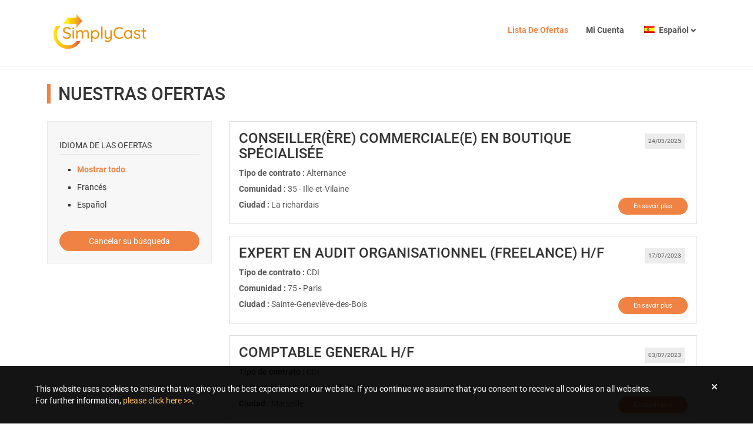

--- FILE ---
content_type: text/html; charset=UTF-8
request_url: https://simplycast.gestmax.fr/search/index/lang/es_ES
body_size: 15414
content:


	<!DOCTYPE html>
<html lang="es">
	<head>
		<meta charset="utf-8" />
    	<meta http-equiv="X-UA-Compatible" content="IE=edge" />
		<meta name="viewport" content="width=device-width, initial-scale=1">

		<title>SimplyCast - 	Búsqueda puestos</title>
		<meta name="description" content="Consultez toutes les offres d'emploi SimplyCast et postulez en ligne a nos annonces emploi sur le site recrutement SimplyCast" />
		<meta name="keywords" content="SimplyCast, recrutement, candidature, SimplyCast recrute, offres d'emploi, emploi SimplyCast, offers d'emploi SimplyCast" />
							<meta name="robots" content="index,follow" />
				<link rel="stylesheet" type="text/css" href="/_simply_cast/public/built/front.css?20260116-696a1eddeb387" />
		<link rel="stylesheet" href="/public/styles/fontawesome-pro/css/all.min.css?20260116-696a1eddeb387">
			<script type="text/javascript" src="/_generic_bootstrap_rgaa/public/js/built/jquery.min.js?20260116-696a1eddeb387"></script>
	<script defer type="text/javascript" src="/_generic_bootstrap_rgaa/public/js/built/all.js?20260116-696a1eddeb387"></script>
	<script defer type="text/javascript" src="/_generic_bootstrap_rgaa/public/js/revealpassword.js"></script>
	<script type="text/javascript" src="/public/js/libraries/intl-tel-input/build/js/intlTelInputWithUtils.js?20260116-696a1eddeb387"></script>
	
	<link rel="stylesheet" type="text/css" href="/../public/js/libraries/intl-tel-input/build/css/intlTelInput.css?20260116-696a1eddeb387" />
	<link rel="stylesheet" type="text/css" href="/../public/js/dependencies/datepicker/css/datepicker.min.css?20260116-696a1eddeb387" />

		

				<script defer async type="module" src="/public/js/libraries/altcha.i18n.js"></script>
	
			
<!--
		<script type='text/javascript' src="/_generic_bootstrap_rgaa/public/js/modernizr.min.js"></script>
		<script type='text/javascript' src="/_generic_bootstrap_rgaa/public/js/css3-mediaqueries.js"></script>
-->

		<!-- HTML5 shim and Respond.js IE8 support of HTML5 elements and media queries -->
		<!--[if lt IE 9]>
			<meta http-equiv="X-UA-Compatible" content="IE=edge" />
			<script type='text/javascript' src="/_generic_bootstrap_rgaa/public/js/html5.js"></script>
			<script type='text/javascript' src="/_generic_bootstrap_rgaa/public/js/respond.js"></script>
		<![endif]-->
		 		 		 	</head>
	<body class="gestmax-search-index gestmax-menu-jobs ">
		<!--[if IE 8]><div class="ie ie8"><![endif]-->
		<!--[if IE 9]><div class="ie ie9"><![endif]-->
		<!--[if IE 10]><div class="ie ie10"><![endif]-->
			<div class="cnil_cookies background border bottom">
		<div class="gestmax-container background border cnil_cookies-container">
			This website uses cookies to ensure that we give you the best experience on our website.
			If you continue we assume that you consent to receive all cookies on all websites.<br/>
			For further information, <a href="/help/alertcookies">please click here &gt;&gt;</a>.
	
			<div class="glyphicon glyphicon-remove close fa fa-remove" aria-hidden="true"></div>
		</div>
	</div>

<script defer type="text/javascript">
//<![CDATA[
	    var cookie_alert = "noiFrame";
	var cookie_name = "SimplyCast";
//]]>
</script>		<script defer type="text/javascript">
	/*  */

function cleanPageName() {
    var boolClean = parseInt('0', 10);
	if (boolClean) {
		return page.replace(/\//g, '---');
	} else {
		return page;
	}
}

var currPage = document.location.href
.replace(/^https?:\/\/[^\/]*\/(gestmax\/|)/, '')
.replace(/#.*$/, '')
.replace(/\?redirected=.*\&?/, '');

$(window).on('load', function () {
    if (parent && parent.postMessage) {
        var data = {
            gmxHeight: $('body').height()
        };
        parent.postMessage(JSON.stringify(data), "*");
    }
});

// CSS pour les offres modales
function gestmaxModalCss(){
    var style = ' /* The Modal (background) */\n' +
        '.gestmax-modal {\n' +

        '    position: fixed; /* Stay in place */\n' +
        '    z-index: 999; /* Sit on top */\n' +
        '    left: 0;\n' +
        '    top: 0;\n' +
        '    width: 100%; /* Full width */\n' +
        '    height: 100%; /* Full height */\n' +
        '    overflow: hidden; /* Enable scroll if needed */\n' +
        '    background-color: rgb(0,0,0); /* Fallback color */\n' +
        '    background-color: rgba(0,0,0,0.4); /* Black w/ opacity */\n' +
        '	 visibility: hidden;\n' +
        '  	 opacity: 0;\n' +
        '  	 transition: visibility 0s, opacity 0.5s linear;' +
        '}\n' +
        '\n' +
        '/* Modal Content/Box */\n' +
        '.gestmax-modal-content {\n' +
        '    background-color: #fefefe;\n' +
        '    margin: 2% auto; /* 15% from the top and centered */\n' +
        '    padding: 20px;\n' +
        '    border: 1px solid #888;\n' +
        '    width: 800px; /* Could be more or less, depending on screen size */\n' +
        '}\n' +
        '\n' +
        '/* The Close Button */\n' +
        '.gestmax-close {\n' +
        '    color: #aaa;\n' +
        '    float: right;\n' +
        '    font-size: 28px;\n' +
        '    font-weight: bold;\n' +
        '}\n' +
        '\n' +
        '.gestmax-close:hover,\n' +
        '.gestmax-close:focus {\n' +
        '    color: black;\n' +
        '    text-decoration: none;\n' +
        '    cursor: pointer;\n' +
        '}';

    return style;
}

// Insertion du CSS pour la modal
var modal_style = document.head.appendChild(document.createElement('style'));
modal_style.type = 'text/css';
modal_style.appendChild(document.createTextNode(gestmaxModalCss()));

// Ouverture des offres en modal
function openModal(href){
    if (parent && parent.postMessage) {
        parent.postMessage(JSON.stringify({openModal: href}), "*");
    }

    if (self === top){
        var url = href;

        // Si la modal n'existe pas dans le DOM on la créé et met en place les différents trigger pour fermer la modal
        if( document.querySelector('.gestmax-modal[data-url="'+url+'"]') == null){
            var iframe_height = window.innerHeight - 150;

            var modal_div= '<div class="gestmax-modal-content">';
            modal_div+= '<span class="gestmax-close">&times;</span>';
            modal_div+= '<iframe src="'+url+'" style="border:0;width:100%;height:'+iframe_height+'px"></iframe>';
            modal_div+= '</div>';

            var modal = document.body.appendChild(document.createElement('div'));
            modal.className = 'gestmax-modal';
            modal.setAttribute('data-url', url);
            modal.innerHTML = modal_div;

            // Tirgger - Click sur la croix pour fermer la modal
            var close_btn = document.querySelector('.gestmax-modal[data-url="'+url+'"] .gestmax-close');
            close_btn.onclick = function() {
                current_modal.style.visibility = 'hidden';
                current_modal.style.opacity = '0';
            }

            // Trigger - Click dans le document pour fermer la modal
            window.onclick = function(event) {
                if (event.target.className == 'gestmax-modal') {
                    event.target.style.visibility = "hidden";
                    event.target.style.opacity = "0";
                }
            }
        }

        // Ouverture de la modal
        var current_modal =  document.querySelector('.gestmax-modal[data-url="'+url+'"]');
        current_modal.style.visibility = 'visible';
        current_modal.style.opacity = '1';
    }
}

// Redirection vers la page de candidature d'une offre
function applyToOffer(url){
    if (parent && parent.postMessage) {
        var link = cleanPageName('#page-'+url.replace(strFrontUrlBase, '')); // On supprime la racine de l'URL courante
        parent.postMessage(JSON.stringify({gmxRedirect: link, reload:true, currentPageUrl:true, originalUrl : url}), "*"); //On redirige vers la page pour postuler en modifiant le lien avec l'URL du site client (currentPageUrl)
    }
}

//Lorsqu'on est sur la page sans iframe, on écoute pour redirection sur la page courante et non dans l'iframe de l'offre
window.addEventListener("message", receiveMessage, false);
function receiveMessage(e)
{
    var data = e.data;
    try {
    	jsondata=JSON.parse(data);
    } catch (e) {
    	jsondata=null; 
    }    
    if (jsondata) {
        data = JSON.parse(data);
    }
    if(data.originalUrl){
        document.location.href = data.originalUrl;
    }
}

// On détecte l'appui sur la touche Echap pour fermer la modal dans via Smart Iframe
$(document).on('keydown', function(e) {
    evt = e || window.event;
    if (evt.keyCode == 27) {
        if (parent && parent.postMessage) {
            parent.postMessage(JSON.stringify({closeModal: true}), "*");
        }
    }
});

$(document).ready(function () {

	if (parent && parent.postMessage) {
		parent.postMessage(JSON.stringify({gmxPage: currPage}), "*");
	}

	$('.link-anchor').click(function () {
		if (parent && parent.postMessage) {
			var match = $(this).prop('href').match(/(#.*)$/);
			var $targetAnchor = $(match[1]);
			if ($targetAnchor.length) {
				var offset = $targetAnchor.offset().top;
				parent.postMessage(JSON.stringify({gmxScroll: offset}), "*");
				return false;
			}
		}
	});

	// Message d'erreur dynamique si pièce jointe trop lourde
	$('.form-group input[type="file"]').on('change', function() {
        var boolFileTooLarge = false;
        var arrayFiles = $(this)[0].files;
        if($(this).data("compression"))
		{

            if (arrayFiles.length > 0) {
                var intFileSize = arrayFiles[0].size / 1024; // Poids du fichier ajouté en ko
                var intFileCompressionSizeMax = '4882.8125';
                if (intFileCompressionSizeMax != '') {
                    intFileCompressionSizeMax = parseInt(intFileCompressionSizeMax); // Poids max autorisé en ko
                } else {
                    intFileCompressionSizeMax = Math.pow(10, 1000); // Infinite au cas où aucune valeur n'est passée
                }
                if (intFileSize > intFileCompressionSizeMax) {
                    // C'est trop lourd
                    boolFileTooLarge = true;
                }
            }

		}
		else
		{
            if (arrayFiles.length > 0) {
                var intFileSize = arrayFiles[0].size / 1024; // Poids du fichier ajouté en ko
                var intFileSizeMax = '3072';
                if (intFileSizeMax != '') {
                    intFileSizeMax = parseInt(intFileSizeMax); // Poids max autorisé en ko
                } else {
                    intFileSizeMax = Math.pow(10, 1000); // Infinite au cas où aucune valeur n'est passée
                }
                if (intFileSize > intFileSizeMax) {
                    // C'est trop lourd
                    boolFileTooLarge = true;
                }
            }
        }
        // Traitement
        if (boolFileTooLarge) {
            $(this).closest('.form-group').addClass('error has-error'); // Style "erreur" sur l'élément du form
            $(this).removeData("bs.popover"); // Suppression de l'ancienne popover
            displayMaxfileSizePopover(this); // Popover d'information
            $(this).val(''); // Reset du champs file
        } else {
            $(this).closest('.form-group').removeClass('error has-error'); // Style "erreur" sur l'élément du form
            $(this).removeData("bs.popover"); // Suppression de l'ancienne popover
        }
	});

});

/**
 * Affiche une popover indiquant que le fichier dépasse la limite autorisée
 */
var displayMaxfileSizePopover = function (element) {
	var objPopoverSettings =  {
			placement: 'bottom',
			container: 'body',
			html: true,
			content: function() {
				return 'Este archivo supera el tamaño máximo permitido. <br>Seleccione un archivo diferente.';
			}
		}
	$(element).popover(objPopoverSettings);
	$(element).popover("show");
	$(element).data('bs.popover').$tip.addClass('popover-maxfilesize');	// Class css pour la customization facile
};

/**
 * Possibilité d'enlever les fichiers sélectionnés sur les champs de type file
 */
$(document).ready(function() {
    initResetFileFieldBtns();
});
// Affiche ou masque le bouton de vidage sur les champs fichiers passés en paramètres
function toggleResetFileFieldBtns($fileFields) {
    $fileFields.each(function() {
        // Si un fichier est présent
        if (this.files.length > 0) {
            // Et si le bouton n'est pas déjà présent
            if ($(this).parent().find('.erasable-file').length == 0) {
                // On affiche
                var htmlDeleteBtn = '<i class="fa-solid fa-trash-xmark erasable-file" style="cursor:pointer; margin-left: 5px; color: #d30d0d;" title="Eliminar" role="button" tabindex="0" aria-label="Eliminar"></i>';
                $(this).parent().append(htmlDeleteBtn);
                $(this).css('display', 'inline-block');
            }
        } else {
            // Sinon on masque
            $(this).parent().find('.erasable-file').remove();
            $(this).css('display', 'block');
        }
    });
}
// Initialisation de l'option
function initResetFileFieldBtns() {
    toggleResetFileFieldBtns($('input[type="file"]')); // Affichage initiale
    $(document).on('change', 'input[type="file"]', function() {
        toggleResetFileFieldBtns($(this)); // Au changement
    });
    // Event click sur les boutons pour vider les champs fichiers
    $(document).on('click', '.erasable-file', function() {
        var $field = $(this).siblings('input[type="file"]');
        var $clone = $field.clone(true).val(""); // Clonage + reset
        $field.replaceWith($clone); // Remplacement du champs
        toggleResetFileFieldBtns($clone); // Masquage du bouton
    });
}

						/* -------------------------------------------------------------------------- */
/*            Intégration iframe fonction de la gestion des cookies           */
/* -------------------------------------------------------------------------- */

/**
 * Objet permettant la gestion d'état de la page (normal ou dégradé)
 * pour les cas d'intégration avec Iframe (et ou cookie non fonctionnels)
 *
 * @global
 * @return	void
 */
function SmartIframeManager() {
    this.debug = false;

    // Initialisation des callbacks ready
    this.readyCallbacks = [];
    this.isReady = false;

    // Url courante de la page ou de l'iframe
    this.currPage = document.location.href
        .replace(/^https?:\/\/[^\/]*\/(gestmax\/|)/, '')
        .replace(/#.*$/, '')
        .replace(/\?.*=.*\&?/, '')
        .replace(/\&.*=.*/, '');

    this.configDegradedModeCanActivate = '' && ' !== false' ? true : false;
    this.strClientSiteUrl = '';
    this.strDynamicUrl = '';
    this.strFrontUrlBase = 'https://simplycast.gestmax.fr';
    this.smartIframeEnabled = '1' && '1 !== false' ? true : false ;
    this.clientLogoUrl = '';
    this.cookiesEnabled = null;

    // On regarde si pathname = /search/last
    if (document.location.pathname.search("\/search\/last") !== -1) {
        return; // Sans appel à _triggerReady(), donc aucun traitement ne sera effectué
    }

    // On recupere le parametre nous donnant le nb de redirection
    var strRedirected = this.getUrlParameter('redirected');
    this.intNbRedirection = strRedirected ? parseInt(strRedirected) : 0;

    // Gestion du mode dégradé
    var degradedMode = this.getCookie('degraded');
    this.state = (degradedMode !== null && degradedMode === '1') && this.configDegradedModeCanActivate ? 'degraded' : 'normal';
    if (this.state === 'degraded') {
        this.handleDegradedMode();
    }

    // Vérification des cookies (via appel ajax) puis appel à ready
    this.checkRemoteCookie(() => {
        this._triggerReady();
    });
};

/**
 * Renvoi la valeur du parametre de l'url
 * demandé en argument, et '' si ce dernier n'existe pas
 *
 * @global
 * @param	mixed	name	
 * @return	mixed
 */
SmartIframeManager.prototype.getUrlParameter = function(name) {
    var url = document.location.href;
    name = name.replace(/[\[]/, '\\[').replace(/[\]]/, '\\]');
    var strRegex = '[\\?&]' + name + '=([^&#]*)';
    var regex = new RegExp(strRegex);
    var results = regex.exec(url);
    return results === null ? '' : decodeURIComponent(results[1].replace(/\+/g, ' '));
};

/**
 * Injecte ou remplace le query parameter dans l'url
 *
 * @global
 * @param	mixed	url  	
 * @param	mixed	name 	
 * @param	mixed	value	
 * @return	void
 */
SmartIframeManager.prototype.setUrlParameter = function (url, name, value) {
    var regex1 = new RegExp("\\?" + name + '=', 'ig');
    var regex2 = new RegExp("\\&" + name + '=', 'ig');
    var replaceReg = new RegExp('\\?' + name + '=.*\\&?', 'ig');
    if (url.match(regex1)) {
        url = url.replace(replaceReg, '?' + name + '=' + value);
    } else if (url.match(regex2)) {
        url = url.replace(replaceReg, '&' + name + '=' + value);
    } else {
        if (url.indexOf('?') !== -1) {
            url += '&' + name + '=' + value;
        } else {
            url += '?' + name + '=' + value;
        }
    }
    return url;
};

/**
 * Met en place un cookie sur le domaine courant
 *
 * @global
 * @param	mixed 	name   	
 * @param	mixed 	value  	
 * @param	string	expires	Default: ''
 * @return	void
 */
SmartIframeManager.prototype.setCookie = function(cookieName, cookieValue) {
    /*
        Documentation Chrome:

        If the parent page and iframe page domain is same - no issues, this will work normally
        If the parent page and iframed page are different - and they are http - document.cookie will not work in child page at all
        If the parent page and iframed page are different - and they are https - SameSite=None; Secure only works in the child page
    */
    var protocol = location.protocol;
    var cookie = cookieName + "=" + cookieValue + '; Path=/';
    // Si https, alors on doit ajouter SameSite=None;Secure
    // Pour que le cookie soit accepté par le navigateur (chrome)
    if (protocol === 'https') {
        cookie += '; SameSite=None; Secure';
    }
    document.cookie = cookie;
};

/**
 * Renvoi la valeur du cookie demandé
 * null s'il n'est pas défini
 *
 * @global
 * @param	mixed	cookieName	
 * @return	mixed
 */
SmartIframeManager.prototype.getCookie = function(cookieName) {
    var cookieValue = null;
    
    document.cookie.split(';').forEach(function(element) {
        var el = element.trim();
        if (el.substring(0, cookieName.length) === cookieName) {
            cookieValue = el;
        }
    });
    if (cookieValue !== null) {
        cookieValue = cookieValue.split('=');
        if (cookieValue.length > 1) { // on a une valeur
            cookieValue = cookieValue[1];
        } else {
            cookieValue = '';
        }
    }
    return cookieValue;
};

/**
 * Regarde si les cookies sont activés, en faisant des tests "locaux" + "remote"
 * Renvoi false meme si seulement cookies tiers désactivés dans le cas où on est dans une iframe
 *
 * @global
 * @return	mixed
 */
SmartIframeManager.prototype.isCookieEnabled = function() {
    return this.cookiesEnabled;
};

/**
 * Regarde si les cookies sont activés, en faisant des tests "locaux", c'est à dire sans envoi au serveur.
 *
 * @global
 * @return	mixed
 */
SmartIframeManager.prototype.isLocalCookieEnabled = function() {
    return navigator.cookieEnabled;
};

/**
 * Regarde si les cookies sont réellement activés sur les appels ajax,
 * en faisant un appel au remote si nécessaire.
 *
 * @global
 * @param {function} callback - Callback à exécuter après la vérification
 */
SmartIframeManager.prototype.checkRemoteCookie = function(callback) {
    if (this.isLocalCookieEnabled()) {
        // Vérifier si le test remote a déjà été fait et sauvegardé en cookie
        var remoteCookie = this.getCookie('ajax_cookie');
        if (remoteCookie) {
            if (remoteCookie === 'enabled') {
                if (this.debug) {
                    console.log('Cookies tiers : activés (info sauvegardée en cookie)');
                }
                this.cookiesEnabled = true;
            } else {
                if (this.debug) {
                    console.log('Cookies tiers : bloqués (info sauvegardée en cookie)');
                }
                this.cookiesEnabled = false;
            }
            callback();

        } else if (this.getUrlParameter('ajax_cookie') !== '') {
            var boolCookies = this.getUrlParameter('ajax_cookie') === 'enabled' ? true : false;
            if (this.debug) {
                console.log('Cookies tiers : ' + (boolCookies ? 'activés' : 'bloqués') + ' (paramètre url)');
            }
            this.cookiesEnabled = boolCookies;
            this.setCookie('ajax_cookie', boolCookies ? 'enabled' : 'disabled');
            callback();

        } else if (this.intNbRedirection > 2) {

            if (this.debug) {
                console.log('Cookies tiers : bloqués (trop de redirections)');
            }
            this.cookiesEnabled = false;
            this.setCookie('ajax_cookie', 'disabled');
            callback();

        } else {
            if (this.isInIframe()) {
                // Faire une requête ajax pour vérifier si les cookies sont activés
                $.ajax({
                    url: this.strFrontUrlBase + '/checkcookies.php',
                    type: 'GET',
                    dataType: 'text',
                    success: (response) => {
                        this.setCookie('ajax_cookie', response); // Sauvegardé en cookie pour éviter un appel ajax à chaque page
                        if (response === 'enabled') {
                            if (this.debug) {
                                console.log('Cookies tiers : activés (test requête ajax)');
                            }
                            this.cookiesEnabled = true;
                        } else {
                            if (this.debug) {
                                console.log('Cookies tiers : bloqués (test requête ajax)');
                            }
                            this.cookiesEnabled = false;
                        }
                        callback();
                    },
                    error: (xhr, status, error) => {
                        if (this.debug) {
                            console.log('Cookies tiers : erreur => bloqués (test requête ajax)');
                        }
                        this.cookiesEnabled = false;
                        callback();
                    }
                });
            } else {
                // Si on n'est pas en iframe, on ne peut pas vérifier les cookies tiers
                if (this.debug) {
                    console.log('Cookies tiers : activés (pas iframe, donc pas de test)');
                }
                this.cookiesEnabled = true;
                // Pas sauvegardé en cookie
                callback();
            }
        }
    } else {
        // Si les cookies sont désactivés localement, même pas besoin de tester sur le remote
        if (this.debug) {
            console.log('Cookies tiers : bloqués (test local)');
        }
        this.cookiesEnabled = false;
        callback();
    }
};

SmartIframeManager.prototype.cleanPageName = function(page) {
	var boolClean = parseInt('0', 10);
	if (boolClean) {
		return page.replace(/\//g, '---');
	} else {
		return page;
	}
};

/**
 * Renvoi vrai si on est dans une iframe
 *
 * @global
 * @return	mixed
 */
SmartIframeManager.prototype.isInIframe = function() {
    return self !== top && parent;
};

/**
 * Vérifie la configuration en smartIframe
 *  active ou non de la config gestmax.ini
 *
 * @global
 * @return	mixed
 */
SmartIframeManager.prototype.isSmartIframeEnabled = function() {
    return this.smartIframeEnabled && this.strDynamicUrl !== '';
};

/**
 * Renvoi vrai si on doit tenter une redirection vers le site
 * du client (contenant une iframe gestmax)
 *
 * @global
 * @return	mixed
 */
SmartIframeManager.prototype.shouldRedirectToClientSite = function() {
    return this.isCookieEnabled() 
        && !this.isInIframe() 
        && this.isSmartIframeEnabled() 
        && this.intNbRedirection <= 2 
        && this.state === 'normal';
};

/**
 * Effectue la redirection vers le site du client
 *
 * @global
 * @return	void
 */
SmartIframeManager.prototype.redirectToClientSite = function() {
    // Si on est pas sur le site client alors qu'on devrait, alors on redirige vers ce dernier
    // On met redirected a 2 car on est déjà passé sur site FO gestmax
    // Si pb de cookie (plus bas), on ne veut pas redirigé car on à déjà accéder une fois
    // au FO gestmax
    var strNewUrl = this.setUrlParameter(this.strDynamicUrl, 'redirected', '2');
    strNewUrl += '#page-' + this.cleanPageName(this.currPage);

    // On redirige
    document.location.href = strNewUrl;
};

/**
 * Renvoi vrai si il faut effectuer une redirection
 * vers le site Front Office gestmax (pb de cookie)
 *
 * @global
 * @return	void
 */
SmartIframeManager.prototype.shouldRedirectToFO = function() {
    // Si aucun cookie n'est défini (ce qui indique un soucis) 
    // Seulement si on a une iframe dynamique sur le site du client

    return this.configDegradedModeCanActivate 
        && !this.isCookieEnabled()
        && this.isSmartIframeEnabled()
        && this.isInIframe();
};

/**
 * Effectue la redirection vers le Front Office gestmax
 *
 * @global
 * @return	void
 */
SmartIframeManager.prototype.redirectToFO = function() {
    var strNewUrl = document.location.href;
    strNewUrl = this.setUrlParameter(strNewUrl, 'ajax_cookie', this.cookiesEnabled ? 'enabled' : 'disabled');
    var data = {
        gmxRedirect: strNewUrl
    };
    parent.postMessage(JSON.stringify(data), "*");
};

/**
 * Regarde si on doit switch vers le mode dégradé
 * selon l'état actuel (nb redirections, iframe ou non, config smartIframe..)
 *
 * @global
 * @return	mixed
 */
SmartIframeManager.prototype.shouldSwitchToDegradedMode = function() {
    return this.isSmartIframeEnabled() 
        && !this.isInIframe() 
        && this.state === 'normal'
        && this.configDegradedModeCanActivate
        && !this.isCookieEnabled();
};

/**
 * Effectue le switch vers le mode dégradé
 * en mettant le state a "degraded" puis
 * en appelant self::handleDegradedMode()
 *
 * @global
 * @return	void
 */
SmartIframeManager.prototype.switchToDegradedMode = function() {
    this.state = 'degraded';
    this.setCookie('degraded', '1');
    this.handleDegradedMode();
};

/**
 * Cherche (dans le DOM) et enregistre le menu d'origine
 *
 * @global
 * @return	void
 */
SmartIframeManager.prototype.getOriginGestmaxMenuElement = function() {
    this.elements.originalGestmaxMenu = null;
    // On cherche le menu d'origine
    var hasMenuShown = $('.gestmax-menu').length;
    if (hasMenuShown && $('.gestmax-menu').is(":visible")) {
        this.elements.originalGestmaxMenu = $('.gestmax-container-menu');
    } else {
        // Si il n'a pas été trouvé, il peut etre :
        hasMenuShown = $('ul#menu').length;
        if (hasMenuShown) {
            this.elements.originalGestmaxMenu = $('ul#menu');
        }
    }
};  

/**
 * Modifie la page pour le passage effectif en mode dégradé
 *
 * @global
 * @return	void
 */
SmartIframeManager.prototype.handleDegradedMode = function() {
    // Liste des éléments
    this.elements = {};

    // Item du menu activé
    this.menuItemActive = 'jobs';

    // Item présent ou non
    this.hasSpontaneous = '1' !== '0' ? true : false;
    this.hasAlert = '0' !== '0' ? true : false;
    this.hasAccount = '1' !== '0' ? true : false;

    // On récupere le menu d'origine si il existe
    this.getOriginGestmaxMenuElement();

    // On créer les différents éléments
    this.createHeaderElement();

    this.createMainBarElement();
    this.createNavBarElement();

    // On les assemble
    this.elements.header.prepend(this.elements.mainBar);
    this.elements.header.append(this.elements.navBar);
};

/**
 * Créer le header qui remplace le header std quand 
 * on passe en mode dégradé
 *
 * @global
 * @return	void
 */
SmartIframeManager.prototype.createHeaderElement = function() {
    // On vide le header exixtant
    this.elements.header = $('header');
    if (this.elements.originalGestmaxMenu === null) {
        this.elements.header.remove();
        this.elements.header = null;
    }
    // On créer le header si il n'existe pas
    if (this.elements.header === null || this.elements.header.length === 0) {
        this.elements.header = $('<header></header>');
        $('body').prepend(this.elements.header);
    }
};

/**
 * Créer l'élément img pointant vers le logo
 * si ce dernier est configuré correction en conf adv
 *
 * @global
 * @return	void
 */
SmartIframeManager.prototype.createLogoElement = function() {
    this.elements.logo = $('<img class="float-left" src="' + this.clientLogoUrl + '" alt="Logo">');
    this.elements.logo.css('height', '50px');
};

/**
 * Créer le lien de retour vers le
 * site du client
 *
 * @global
 * @return	void
 */
SmartIframeManager.prototype.createBackToSiteElement = function() {
    this.elements.backToSite = $('<a href="' + this.strClientSiteUrl + '"> « Back to site</a>');
    this.elements.backToSite.css('text-decoration', 'none');
    this.elements.backToSite.css('font-size', '0.9em');
    this.elements.backToSite.css('color', '#fff');
    this.elements.backToSite.css('margin-left', '15px');
};

/**
 * Créer la barre contenant le logo et le lien de retour
 *
 * @global
 * @return	void
 */
SmartIframeManager.prototype.createMainBarElement = function() {
    this.elements.mainBar = $('<div id="main-bar-degraded">');
    this.elements.mainBar.css('position', 'absolute');
    this.elements.mainBar.css('top', '0px');
    this.elements.mainBar.css('left', '0px');
    this.elements.mainBar.css('right', '0px');
    this.elements.mainBar.css('height', '70px');
    this.elements.mainBar.css('width', '100%');
    this.elements.mainBar.css('padding', '10px');
    //this.elements.mainBar.css('margin-bottom', '10px');
    this.elements.mainBar.css('background-color', '#444');
    this.elements.mainBar.css('z-index', '1');

    // On ne créer le logo que si il est bien uploadé
    if (this.clientLogoUrl) {
        this.createLogoElement();
        this.elements.mainBar.append(this.elements.logo);
    }
    // On ne creer le lien de retour que si il est SET
    if (this.strClientSiteUrl) {
        this.createBackToSiteElement();
        this.elements.mainBar.append(this.elements.backToSite);
    }    
};

/**
 * Créer l'item "liste des offres" du menu de navigation
 *
 * @global
 * @return	mixed
 */
SmartIframeManager.prototype.createMenuItemOffers = function() {
    var itemOffers = $('<li><a href="/search">Ver la lista de ofertas</a></li>');
    if (this.menuItemActive === 'jobs') {
        itemOffers.addClass('active');
    }
    this.elements.menuItemOffers = itemOffers;
    return this.elements.menuItemOffers;
};

/**
 * Créer l'item "cdture spontanée" du menu de navigation
 *
 * @global
 * @return	mixed
 */
SmartIframeManager.prototype.createMenuItemSpontaneous = function() {
    var customSpeculativePageUrl = '0' !== '0' ? true : false;
    var boolUnsolicitedMultiplePage = '0' !== '0' ? true : false;
    var itemSpontaneous = $('<li></li>');
    if (customSpeculativePageUrl) {
        itemSpontaneous.append('<a href="/website/candidature-spontanee"></a>');
    } else if (boolUnsolicitedMultiplePage) {
        itemSpontaneous.append('<a href="/multipleunsolicitedpage"></a>');
    } else {
        itemSpontaneous.append("");
    }
    itemSpontaneous.find('a').text('Candidatura espontánea');
    if (this.menuItemActive === 'speculative') {
        itemSpontaneous.addClass('active');
    }
    
    this.elements.menuItemSpontaneous = itemSpontaneous;
    return this.elements.menuItemSpontaneous;
};

/**
 * Créer l'item "Alert email" du menu de navigation
 *
 * @global
 * @return	mixed
 */
SmartIframeManager.prototype.createMenuItemAlert = function() {
    var itemAlertMails = $('<li><a href="/alert">Alertas de emails</a></li>');
    if (this.menuItemActive === 'alert') {
        itemAlertMails.addClass('active');
    }
    this.elements.menuItemAlert = itemAlertMails;
    return this.elements.menuItemAlert;
};
/**
 * Créer l'item "Mon compte" du menu de navigation
 *
 * @global
 * @return	mixed
 */
SmartIframeManager.prototype.createMenuItemAccount = function() {
    var itemAccount = $('<li><a href="/apply/account">Mi cuenta</a></li>');
    if (this.menuItemActive === 'home') {
        itemAccount.addClass('active');
    }
    this.elements.menuItemAccount = itemAccount;
    return this.elements.menuItemAccount;
};

/**
 * Créer la navbar contenant le menu de navigation
 * et y ajoute (et instancie) les différents items
 * composant cet barre de navigation
 *
 * @global
 * @return	mixed
 */
SmartIframeManager.prototype.createNavBarElement = function() {
    
    if (this.elements.originalGestmaxMenu !== null) {
        this.elements.navBarMenu = this.elements.originalGestmaxMenu;
        if ($('div#main').length) {
            $('div#main').css('margin-top', '90px');
        } else {
            this.elements.navBarMenu.css('margin-top', '100px');
        }
    } else {
        this.elements.navBar = $('<nav></nav>');
        this.elements.navBar.css('margin', '5px');
        this.elements.navBar.css('margin-bottom', '25px');
        this.elements.navBar.css('margin-top', '100px');

        // On créer la navbar
        this.elements.navBarMenu = $('<ul class="nav nav-pills nav-justified"></ul>');

        // Offres
        this.elements.navBarMenu.append(this.createMenuItemOffers());

        // Alert
        if (this.hasAlert) {
            this.elements.navBarMenu.append(this.createMenuItemAlert());
        }

        // Candidature spontanée
        if (this.hasSpontaneous) {
            this.elements.navBarMenu.append(this.createMenuItemSpontaneous());
        }

        // Account
        if (this.hasAccount) {
            this.elements.navBarMenu.append(this.createMenuItemAccount());
        }

        // Css li
        var links = this.elements.navBarMenu.find('a');
        var linkActive = this.elements.navBarMenu.find('li.active>a');
        links.css('color', '#333');
        links.css('margin', '5px');
        linkActive.css('background-color', '#eee');
        this.elements.navBar.append(this.elements.navBarMenu);
    }
};

/**
 * Ajoute un callback à exécuter quand l'objet est prêt
 *
 * @global
 * @param	function	callback	Fonction à exécuter quand l'objet est prêt
 * @return	void
 */
SmartIframeManager.prototype.ready = function(callback) {
    if (typeof callback === 'function') {
        if (this.isReady) {
            // Si déjà prêt, exécuter immédiatement
            callback.call(this);
        } else {
            // Sinon, ajouter à la liste des callbacks
            this.readyCallbacks.push(callback);
        }
    }
};

/**
 * Déclenche tous les callbacks ready enregistrés
 *
 * @private
 * @return	void
 */
SmartIframeManager.prototype._triggerReady = function() {
    this.isReady = true;
    
    // Exécuter tous les callbacks enregistrés
    for (var i = 0; i < this.readyCallbacks.length; i++) {
        try {
            this.readyCallbacks[i].call(this);
        } catch (e) {
            console.error('Erreur dans le callback ready:', e);
        }
    }
    
    // Vider la liste des callbacks
    this.readyCallbacks = [];
};

// Init le manager d'iframe
var manager;

// Redirection client/FO en fonction de la gestion des cookies
$(document).ready(function() {
    manager = new SmartIframeManager();
    if (manager.debug) {
        console.log('== Ouverture de la page : ' + document.location.href + ' ==');
    }
    manager.ready(function() {
        if (this.debug) {
            console.log('Mode actuel : ' + (this.isInIframe() ? 'AVEC iframe' : 'SANS iframe'));
        }
        // Si on n'est pas sur le site client alors qu'on devrait, alors on redirige vers ce dernier
        if (manager.shouldRedirectToClientSite()) {
            if (this.debug) {
                console.log('Redirection vers le site client');
            }
            manager.redirectToClientSite();
        }
        // Problème de cookies: si on est sur le site client alors on redirige vers le FO gestmax seul
        if (manager.shouldRedirectToFO()) {
            if (this.debug) {
                console.log('Redirection vers le FO Gestmax');
            }
            manager.redirectToFO();
        }
        // Si pas redirigé avant et que l'on doit passer en degraded
        if (manager.shouldSwitchToDegradedMode()) {
            if (this.debug) {
                console.log('Passage en mode dégradé');
            }
            manager.switchToDegradedMode();
        }
    });
});

/* -------------------------------------------------------------------------- */			</script>

		<header class="header main-header" aria-labelledby="header-title">
		
						<div class="gestmax-container gestmax-container-menu">
												<nav role="navigation" class="navbar navbar-default">
			<div class="gestmax-menu">
									<div class="navbar-header">
						<button data-bs-target=".navbar-collapse" data-bs-toggle="collapse" class="navbar-toggle" type="button">
							<span class="sr-only">Toggle navigation</span>
							<span class="icon-bar"></span>
							<span class="icon-bar"></span>
							<span class="icon-bar"></span>
						</button>
						<span class="navbar-brand">
							<img src="https://simplycast.gestmax.fr/uploads/logo-simplycast.png" alt="SimplyCast"
								class="img-responsive" />
						</span>
					</div>
				
				<div class="navbar-collapse collapse" id="mainmenu_nav">
					<ul class="nav navbar-nav navbar-right">
						

													<li id="item_jobs" class="active">
								<a href="/search" title=""
									>
																			Lista de ofertas																		</a>
								
							</li>
													
													<li id="item_account" >
								<a href="/home/index"
									title="">
																			Mi cuenta																		</a>
															</li>
																			<li class="dropdown">
								<a href="#" class="dropdown-toggle" data-bs-toggle="dropdown" role="button" aria-haspopup="true"
									aria-expanded="false">
																																																	<img title="Espa&ntilde;ol" alt="Espa&ntilde;ol"
												src="/_generic_bootstrap_rgaa/public/img/flags/es.gif" />
											Espa&ntilde;ol
																												<span class="glyphicon glyphicon-chevron-down"></span>
								</a>
								<ul class="dropdown-menu">
									<li><a href="/search/index/lang/fr_FR"><img title="Franc&eacute;s"alt="Franc&eacute;s"src="/_generic_bootstrap_rgaa/public/img/flags/fr.gif" />&nbsp;Franc&eacute;s</a></li>								</ul>
							</li>
						
						
					</ul>
				</div>
				<!--/.nav-collapse -->
			</div>
			<!--/.gestmax-container -->
		</nav>
	

				
			</div>
		</header>

							<div role="main" class="gestmax-container main-container">
				
            
			<h1>Nuestras ofertas</h1>


	

<!-- Start content -->




<div class="search-container">

				<div class="search-form">			
			<!-- Start search form -->
			
<script type="text/javascript">
//<![CDATA[
function validate_search_vacancy(frm) {  if (typeof tinyMCE !== 'undefined') { tinyMCE.triggerSave(); }  var jqForm = $(frm);  jqForm.find('div.error').removeClass('error').removeClass('has-error');  var value = '';  var errFlag = {};  var _qfGroups = {};  _qfMsg = '';  frm = jqForm[0];  value = frm.elements['vacsearchfront_mots_cles'] ? frm.elements['vacsearchfront_mots_cles'].value : undefined;  if (value != '' && value.length > 60 && !errFlag['vacsearchfront_mots_cles']) {    errFlag['vacsearchfront_mots_cles'] = true;    _qfMsg = _qfMsg + '\n - Formato Key no válido (máximo 60 caracteres)';  }  if (_qfMsg != '') {    $.each(errFlag, function (field, boolError) {      if (boolError) {        if (field === 'conditions_validate') {;          $('[name="' + field + '"]').parent('p').addClass('text-danger');        } else {;          $('#' + field).parent('div').parent('div').addClass('error has-error');          $('#' + field).attr('aria-invalid', 'true');          $(':checkbox[name="' + field + '"]').parent('div').parent('div').addClass('error has-error');          $(':checkbox[name="' + field + '"]').attr('aria-invalid', 'true');        }      }    });    _qfMsg = 'Error de entrada de datos:' + _qfMsg;    _qfMsg = _qfMsg + '\n';    jqForm.find('.errorListEmpty').attr('class', 'errorList');    var jqErrors = jqForm.find('.errorList');    if (jqErrors.length < 1) {      if (jqForm.find('.errorListContainer').length > 0) {        jqForm.find('.errorListContainer').addClass('errorList');      } else {        jqForm.prepend('<div class="errorList"></div>');      }      jqErrors = jqForm.find('.errorList');    }    jqErrors.html('');;    var intRgpdError = 0;;    var strRgpdError = ' - The consent related to the use of your data is not complete and does not allow the processing of your application';;    $.each(_qfMsg.split('\n'), function (n, strMsg) {      if (strMsg == strRgpdError) {        if (intRgpdError == 0) {      jqErrors.append('<div class="oneError" role="alert">' + strMsg + '</div>');          intRgpdError++;        }      } else {        jqErrors.append('<div class="oneError" role="alert">' + strMsg + '</div>');        jqForm.find('.remove-on-error').removeClass('disabled remove-on-error');      }    });    if (self !== top) {      if (parent && parent.postMessage) {        var data = {          gmxHeight: $('body').height(),          gmxScroll: jqErrors.offset().top - 20        };        parent.postMessage(JSON.stringify(data), '*');      }    }    $('html, body, .formContainerWithOverflow').animate({scrollTop: 0}, 500);    $(frm).trigger('afterFormValidation', [false]);    return false;  } else {     jqForm.find('.errorList .oneError').remove();    jqForm.find('.errorList').attr('class', 'errorListEmpty');  }   $(frm).trigger('afterFormValidation', [true]);  return true;}
//]]>
</script>
			<form action="/search#results" method="post" name="search_vacancy" id="search_vacancy" class="search" onsubmit="try { var myValidator = validate_search_vacancy; } catch(e) { return true; } return myValidator(this);">
				<div class="errorListContainer" aria-live="polite"></div>
				<input name="_qf__search_vacancy" type="hidden" value="" class="form-control hidden" />
<input name="_csrf_token_645a83a41868941e4692aa31e7235f2" type="hidden" value="071d920b56d4208d193a92337f877434361cd7e3" class="form-control hidden" />

				<div>
					<div>
					
	<div class=" select form-group"><label class="mainlabel control-label" for="search_vacancy_vacancy_language">Idioma de las ofertas</label><div class="form-field"><select name="search_vacancy_vacancy_language" class="form-control select" id="search_vacancy_vacancy_language">
	<option value="">- Ver todo -</option>
	<option value="fr_FR">Francés</option>
	<option value="es_ES">Español</option>
</select></div>
	</div>
	<div class="hidden  text form-group"><label class="mainlabel control-label" for="vacsearchfront_mots_cles">Key</label><div class="form-field"><input name="vacsearchfront_mots_cles" type="text" class="hidden form-control text" maxlength="60" size="20" id="vacsearchfront_mots_cles" /></div>
	</div>
	<div class="hidden  select form-group"><label class="mainlabel control-label" for="vacsearchfront_contrat">Contracto</label><div class="form-field"><select name="vacsearchfront_contrat" class="hidden form-control select" id="vacsearchfront_contrat">
	<option value="">- Ver todo -</option>
</select></div>
	</div>
	<div class="hidden  select form-group"><label class="mainlabel control-label" for="vacsearchfront_lieu">Lugar</label><div class="form-field"><select name="vacsearchfront_lieu" class="hidden form-control select" id="vacsearchfront_lieu">
	<option value="">- Ver todo -</option>
</select></div>
	</div>
	<div class="hidden std-list-customer  select form-group"><label class="mainlabel control-label" for="vacsearchfront_customer">Société</label><div class="form-field"><select name="vacsearchfront_customer" class="hidden std-list-customer form-control select" id="vacsearchfront_customer">
	<option value="">- Ver todo -</option>
	<option value="__NONE__">- Ningún valor -</option>
	<option value="4">Abcb</option>
	<option value="6">Cabinet Jarrar</option>
	<option value="1">Conference Des Eveques De France</option>
	<option value="5">Expectra Contracting</option>
	<option value="14">Irss</option>
	<option value="2">Job Direct</option>
	<option value="3">Mentor Gmbh</option>
	<option value="9">My Sea</option>
	<option value="10">Pro Impec</option>
	<option value="13">Rachel Boussemart</option>
	<option value="8">Recrutement Direct</option>
	<option value="12">Sub Conseil</option>
	<option value="7">Uec</option>
	<option value="11">Ville D'aubervilliers</option>
</select></div>
	</div>
					 	<div class="clearfix"></div>
					 	<div>
						<button name="submit" value="Buscar" type="submit" class="btn btn-default" id="submit">Buscar</button>
												</div>
					</div>
				</div>
			</form>
			<!-- End search form -->
		</div>
		 <!-- Start search faceted -->
<div class="search-faceted">
<div>
			<div class="dl-type"><div class="div-faceted"><div class="dt-type faceted_search_vacancy_vacancy_language  select"><span class="title-faceted-search">
Idioma de las ofertas</span></div>
<div class="dd-type facetedData_search_vacancy_vacancy_language  select">
<ul>
<li class="faceted_selectAll faceted_selected" id="search_vacancy_vacancy_language_all"><i style="display:none" class="fa fa-angle-right"></i> <a href="/search/all-search_vacancy_vacancy_language-all/idioma-de-las-ofertas-mostrar-todo">Mostrar todo</a></li>
<li class="faceted_cell1" id="search_vacancy_vacancy_language_fr_FR"><i style="display:none" class="fa fa-angle-right"></i> <a href="/search/set-search_vacancy_vacancy_language-fr_FR/idioma-de-las-ofertas-frances">Franc&eacute;s</a></li>
<li class="faceted_cell2" id="search_vacancy_vacancy_language_es_ES"><i style="display:none" class="fa fa-angle-right"></i> <a href="/search/set-search_vacancy_vacancy_language-es_ES/idioma-de-las-ofertas-espanol">Espa&ntilde;ol</a></li>

</ul></div></div>
<div class="dd-type facetedText hidden  text  text"><form action="/search#results" method="post" name="search_vacancy" id="search_vacancy" class="form-inline search" onsubmit="try { var myValidator = validate_search_vacancy; } catch(e) { return true; } return myValidator(this);"><div class="input-group"><input name="_qf__search_vacancy" type="hidden" value="" class="form-control hidden" />
<input name="_csrf_token_645a83a41868941e4692aa31e7235f2" type="hidden" value="071d920b56d4208d193a92337f877434361cd7e3" class="form-control hidden" />
<input id="vacsearchfront_mots_cles" placeholder="Key" name="vacsearchfront_mots_cles" type="text" class="hidden form-control text form-control text" maxlength="60" size="20" id="vacsearchfront_mots_cles" /><span class="input-group-btn"><button name="submit" value="Buscar" type="submit" class="btn btn-default btn btn-default" id="submit">Buscar</button></span>
</div></form></div><div class="div-faceted"><div class="dt-type faceted_vacsearchfront_contrat hidden  select  select"><span class="title-faceted-search">
Contracto</span></div>
<div class="dd-type facetedData_vacsearchfront_contrat hidden  select  select">
<ul>
<li class="faceted_selectAll faceted_selected" id="vacsearchfront_contrat_all"><i style="display:none" class="fa fa-angle-right"></i> <a href="/search/all-vacsearchfront_contrat-all/contracto-mostrar-todo">Mostrar todo</a></li>

</ul></div></div>
<div class="div-faceted"><div class="dt-type faceted_vacsearchfront_lieu hidden  select  select"><span class="title-faceted-search">
Lugar</span></div>
<div class="dd-type facetedData_vacsearchfront_lieu hidden  select  select">
<ul>
<li class="faceted_selectAll faceted_selected" id="vacsearchfront_lieu_all"><i style="display:none" class="fa fa-angle-right"></i> <a href="/search/all-vacsearchfront_lieu-all/lugar-mostrar-todo">Mostrar todo</a></li>

</ul></div></div>
<div class="div-faceted"><div class="dt-type faceted_vacsearchfront_customer hidden std-list-customer  select  select"><span class="title-faceted-search">
Soci&eacute;t&eacute;</span></div>
<div class="dd-type facetedData_vacsearchfront_customer hidden std-list-customer  select  select">
<ul>
<li class="faceted_selectAll faceted_selected" id="vacsearchfront_customer_all"><i style="display:none" class="fa fa-angle-right"></i> <a href="/search/all-vacsearchfront_customer-all/societe-mostrar-todo">Mostrar todo</a></li>
<li class="faceted_cell1" id="vacsearchfront_customer___NONE__"><i style="display:none" class="fa fa-angle-right"></i> <a href="/search/set-vacsearchfront_customer-__NONE__/societe-ningun-valor">- Ning&uacute;n valor -</a></li>
<li class="faceted_cell2" id="vacsearchfront_customer_4"><i style="display:none" class="fa fa-angle-right"></i> <a href="/search/set-vacsearchfront_customer-4/societe-abcb">Abcb</a></li>
<li class="faceted_cell1" id="vacsearchfront_customer_6"><i style="display:none" class="fa fa-angle-right"></i> <a href="/search/set-vacsearchfront_customer-6/societe-cabinet-jarrar">Cabinet Jarrar</a></li>
<li class="faceted_cell2" id="vacsearchfront_customer_1"><i style="display:none" class="fa fa-angle-right"></i> <a href="/search/set-vacsearchfront_customer-1/societe-conference-des-eveques-de-france">Conference Des Eveques De France</a></li>
<li class="faceted_cell1" id="vacsearchfront_customer_5"><i style="display:none" class="fa fa-angle-right"></i> <a href="/search/set-vacsearchfront_customer-5/societe-expectra-contracting">Expectra Contracting</a></li>
<li class="faceted_cell2" id="vacsearchfront_customer_14"><i style="display:none" class="fa fa-angle-right"></i> <a href="/search/set-vacsearchfront_customer-14/societe-irss">Irss</a></li>
<li class="faceted_cell1" id="vacsearchfront_customer_2"><i style="display:none" class="fa fa-angle-right"></i> <a href="/search/set-vacsearchfront_customer-2/societe-job-direct">Job Direct</a></li>
<li class="faceted_cell2" id="vacsearchfront_customer_3"><i style="display:none" class="fa fa-angle-right"></i> <a href="/search/set-vacsearchfront_customer-3/societe-mentor-gmbh">Mentor Gmbh</a></li>
<li class="faceted_cell1" id="vacsearchfront_customer_9"><i style="display:none" class="fa fa-angle-right"></i> <a href="/search/set-vacsearchfront_customer-9/societe-my-sea">My Sea</a></li>
<li class="faceted_cell2" id="vacsearchfront_customer_10"><i style="display:none" class="fa fa-angle-right"></i> <a href="/search/set-vacsearchfront_customer-10/societe-pro-impec">Pro Impec</a></li>
<li class="faceted_cell1" id="vacsearchfront_customer_13"><i style="display:none" class="fa fa-angle-right"></i> <a href="/search/set-vacsearchfront_customer-13/societe-rachel-boussemart">Rachel Boussemart</a></li>
<li class="faceted_cell2" id="vacsearchfront_customer_8"><i style="display:none" class="fa fa-angle-right"></i> <a href="/search/set-vacsearchfront_customer-8/societe-recrutement-direct">Recrutement Direct</a></li>
<li class="faceted_cell1" id="vacsearchfront_customer_12"><i style="display:none" class="fa fa-angle-right"></i> <a href="/search/set-vacsearchfront_customer-12/societe-sub-conseil">Sub Conseil</a></li>
<li class="faceted_cell2" id="vacsearchfront_customer_7"><i style="display:none" class="fa fa-angle-right"></i> <a href="/search/set-vacsearchfront_customer-7/societe-uec">Uec</a></li>
<li class="faceted_cell1" id="vacsearchfront_customer_11"><i style="display:none" class="fa fa-angle-right"></i> <a href="/search/set-vacsearchfront_customer-11/societe-ville-d-aubervilliers">Ville D'aubervilliers</a></li>

</ul></div></div>
</div>
	<a class="searchreset btn" href="/search/new">Cancelar su búsqueda</a></div>
</div>
<!-- End search faceted -->

<div class="searchlist">
	
	<a name="results"></a>

													<div class="searchlist-div">
		<div class="list-group">
																					<a href="https://simplycast.gestmax.fr/1947/1/conseiller-ere-commerciale-e-en-boutique-specialisee" onclick="var w=window.open(this.href, 'vacancy', 'width=1007, height=800, top=' + ((screen.height - 800) / 2) + ', left=' + ((screen.width - 1007) / 2) + ', scrollbars=yes, resizable=yes, directories=no');if(w){w.focus();}return false;" class="list-group-item cell1" target="_blank" >																													<div class="listdiv-date">24/03/2025</div>
																				<h3 class="list-group-item-heading">CONSEILLER(&Egrave;RE) COMMERCIALE(E) EN BOUTIQUE SP&Eacute;CIALIS&Eacute;E <span class="sr-only">(Nueva ventana)</span></h3>
																										<div class="listdiv-item listdiv-vac_type_contrat">
							<span class="listdiv-label">Tipo de contrato :</span>
							<span class="listdiv-value">Alternance</span>
						</div>
																										<div class="listdiv-item listdiv-vac_departement">
							<span class="listdiv-label">Comunidad :</span>
							<span class="listdiv-value">35 - Ille-et-Vilaine</span>
						</div>
																										<div class="listdiv-item listdiv-vac_ville">
							<span class="listdiv-label">Ciudad :</span>
							<span class="listdiv-value">La richardais</span>
						</div>
													<div class="learnmore-container"><button class="btn btn-default learnmore">En savoir plus</button></div>
			</a>																					<a href="https://simplycast.gestmax.fr/1945/1/expert-en-audit-organisationnel-freelance-h-f" onclick="var w=window.open(this.href, 'vacancy', 'width=1007, height=800, top=' + ((screen.height - 800) / 2) + ', left=' + ((screen.width - 1007) / 2) + ', scrollbars=yes, resizable=yes, directories=no');if(w){w.focus();}return false;" class="list-group-item cell2" target="_blank" >																													<div class="listdiv-date">17/07/2023</div>
																				<h3 class="list-group-item-heading">EXPERT EN AUDIT ORGANISATIONNEL (FREELANCE) H/F <span class="sr-only">(Nueva ventana)</span></h3>
																										<div class="listdiv-item listdiv-vac_type_contrat">
							<span class="listdiv-label">Tipo de contrato :</span>
							<span class="listdiv-value">CDI</span>
						</div>
																										<div class="listdiv-item listdiv-vac_departement">
							<span class="listdiv-label">Comunidad :</span>
							<span class="listdiv-value">75 - Paris</span>
						</div>
																										<div class="listdiv-item listdiv-vac_ville">
							<span class="listdiv-label">Ciudad :</span>
							<span class="listdiv-value">Sainte-Genevi&egrave;ve-des-Bois</span>
						</div>
													<div class="learnmore-container"><button class="btn btn-default learnmore">En savoir plus</button></div>
			</a>																					<a href="https://simplycast.gestmax.fr/1943/1/comptable-general-h-f" onclick="var w=window.open(this.href, 'vacancy', 'width=1007, height=800, top=' + ((screen.height - 800) / 2) + ', left=' + ((screen.width - 1007) / 2) + ', scrollbars=yes, resizable=yes, directories=no');if(w){w.focus();}return false;" class="list-group-item cell1" target="_blank" >																													<div class="listdiv-date">03/07/2023</div>
																				<h3 class="list-group-item-heading">COMPTABLE GENERAL H/F <span class="sr-only">(Nueva ventana)</span></h3>
																										<div class="listdiv-item listdiv-vac_type_contrat">
							<span class="listdiv-label">Tipo de contrato :</span>
							<span class="listdiv-value">CDI</span>
						</div>
																										<div class="listdiv-item listdiv-vac_departement">
							<span class="listdiv-label">Comunidad :</span>
							<span class="listdiv-value">13 - Bouches du Rh&ocirc;ne</span>
						</div>
																										<div class="listdiv-item listdiv-vac_ville">
							<span class="listdiv-label">Ciudad :</span>
							<span class="listdiv-value">Marseille</span>
						</div>
													<div class="learnmore-container"><button class="btn btn-default learnmore">En savoir plus</button></div>
			</a>																					<a href="https://simplycast.gestmax.fr/1848/1/technicien-de-maintenance-itinerant" onclick="var w=window.open(this.href, 'vacancy', 'width=1007, height=800, top=' + ((screen.height - 800) / 2) + ', left=' + ((screen.width - 1007) / 2) + ', scrollbars=yes, resizable=yes, directories=no');if(w){w.focus();}return false;" class="list-group-item cell2" target="_blank" >																													<div class="listdiv-date">27/01/2023</div>
																				<h3 class="list-group-item-heading">TECHNICIEN DE MAINTENANCE ITINERANT <span class="sr-only">(Nueva ventana)</span></h3>
																										<div class="listdiv-item listdiv-vac_type_contrat">
							<span class="listdiv-label">Tipo de contrato :</span>
							<span class="listdiv-value">CDI</span>
						</div>
																										<div class="listdiv-item listdiv-vac_departement">
							<span class="listdiv-label">Comunidad :</span>
							<span class="listdiv-value">78 - Yvelines</span>
						</div>
																										<div class="listdiv-item listdiv-vac_ville">
							<span class="listdiv-label">Ciudad :</span>
							<span class="listdiv-value">Versailles</span>
						</div>
													<div class="learnmore-container"><button class="btn btn-default learnmore">En savoir plus</button></div>
			</a>																					<a href="https://simplycast.gestmax.fr/1847/1/technicien-de-maintenance-itinerant" onclick="var w=window.open(this.href, 'vacancy', 'width=1007, height=800, top=' + ((screen.height - 800) / 2) + ', left=' + ((screen.width - 1007) / 2) + ', scrollbars=yes, resizable=yes, directories=no');if(w){w.focus();}return false;" class="list-group-item cell1" target="_blank" >																													<div class="listdiv-date">27/01/2023</div>
																				<h3 class="list-group-item-heading">TECHNICIEN DE MAINTENANCE ITINERANT <span class="sr-only">(Nueva ventana)</span></h3>
																										<div class="listdiv-item listdiv-vac_type_contrat">
							<span class="listdiv-label">Tipo de contrato :</span>
							<span class="listdiv-value">CDI</span>
						</div>
																										<div class="listdiv-item listdiv-vac_departement">
							<span class="listdiv-label">Comunidad :</span>
							<span class="listdiv-value">95 - Val-d&#039;Oise</span>
						</div>
																										<div class="listdiv-item listdiv-vac_ville">
							<span class="listdiv-label">Ciudad :</span>
							<span class="listdiv-value">Cergy</span>
						</div>
													<div class="learnmore-container"><button class="btn btn-default learnmore">En savoir plus</button></div>
			</a>																					<a href="https://simplycast.gestmax.fr/1846/1/technicien-de-maintenance-itinerant" onclick="var w=window.open(this.href, 'vacancy', 'width=1007, height=800, top=' + ((screen.height - 800) / 2) + ', left=' + ((screen.width - 1007) / 2) + ', scrollbars=yes, resizable=yes, directories=no');if(w){w.focus();}return false;" class="list-group-item cell2" target="_blank" >																													<div class="listdiv-date">27/01/2023</div>
																				<h3 class="list-group-item-heading">TECHNICIEN DE MAINTENANCE ITINERANT <span class="sr-only">(Nueva ventana)</span></h3>
																										<div class="listdiv-item listdiv-vac_type_contrat">
							<span class="listdiv-label">Tipo de contrato :</span>
							<span class="listdiv-value">CDI</span>
						</div>
																										<div class="listdiv-item listdiv-vac_departement">
							<span class="listdiv-label">Comunidad :</span>
							<span class="listdiv-value">91 - Essonne</span>
						</div>
																										<div class="listdiv-item listdiv-vac_ville">
							<span class="listdiv-label">Ciudad :</span>
							<span class="listdiv-value">Evry</span>
						</div>
													<div class="learnmore-container"><button class="btn btn-default learnmore">En savoir plus</button></div>
			</a>																					<a href="https://simplycast.gestmax.fr/1845/1/technicien-de-maintenance-itinerant" onclick="var w=window.open(this.href, 'vacancy', 'width=1007, height=800, top=' + ((screen.height - 800) / 2) + ', left=' + ((screen.width - 1007) / 2) + ', scrollbars=yes, resizable=yes, directories=no');if(w){w.focus();}return false;" class="list-group-item cell1" target="_blank" >																													<div class="listdiv-date">27/01/2023</div>
																				<h3 class="list-group-item-heading">TECHNICIEN DE MAINTENANCE ITINERANT <span class="sr-only">(Nueva ventana)</span></h3>
																										<div class="listdiv-item listdiv-vac_type_contrat">
							<span class="listdiv-label">Tipo de contrato :</span>
							<span class="listdiv-value">CDI</span>
						</div>
																										<div class="listdiv-item listdiv-vac_departement">
							<span class="listdiv-label">Comunidad :</span>
							<span class="listdiv-value">77 - Seine-et-Marne</span>
						</div>
																										<div class="listdiv-item listdiv-vac_ville">
							<span class="listdiv-label">Ciudad :</span>
							<span class="listdiv-value">MELUN</span>
						</div>
													<div class="learnmore-container"><button class="btn btn-default learnmore">En savoir plus</button></div>
			</a>																					<a href="https://simplycast.gestmax.fr/1832/1/collaborateur-comptable" onclick="var w=window.open(this.href, 'vacancy', 'width=1007, height=800, top=' + ((screen.height - 800) / 2) + ', left=' + ((screen.width - 1007) / 2) + ', scrollbars=yes, resizable=yes, directories=no');if(w){w.focus();}return false;" class="list-group-item cell2" target="_blank" >																													<div class="listdiv-date">18/01/2023</div>
																				<h3 class="list-group-item-heading">COLLABORATEUR COMPTABLE <span class="sr-only">(Nueva ventana)</span></h3>
																										<div class="listdiv-item listdiv-vac_type_contrat">
							<span class="listdiv-label">Tipo de contrato :</span>
							<span class="listdiv-value">CDI</span>
						</div>
																										<div class="listdiv-item listdiv-vac_departement">
							<span class="listdiv-label">Comunidad :</span>
							<span class="listdiv-value">76 - Seine-Maritime</span>
						</div>
																										<div class="listdiv-item listdiv-vac_ville">
							<span class="listdiv-label">Ciudad :</span>
							<span class="listdiv-value">Rouen</span>
						</div>
													<div class="learnmore-container"><button class="btn btn-default learnmore">En savoir plus</button></div>
			</a>																					<a href="https://simplycast.gestmax.fr/1828/1/ingenieur-avant-vente-h-f" onclick="var w=window.open(this.href, 'vacancy', 'width=1007, height=800, top=' + ((screen.height - 800) / 2) + ', left=' + ((screen.width - 1007) / 2) + ', scrollbars=yes, resizable=yes, directories=no');if(w){w.focus();}return false;" class="list-group-item cell1" target="_blank" >																													<div class="listdiv-date">09/01/2023</div>
																				<h3 class="list-group-item-heading">ING&Eacute;NIEUR AVANT-VENTE H/F <span class="sr-only">(Nueva ventana)</span></h3>
																										<div class="listdiv-item listdiv-vac_type_contrat">
							<span class="listdiv-label">Tipo de contrato :</span>
							<span class="listdiv-value">CDI</span>
						</div>
																										<div class="listdiv-item listdiv-vac_departement">
							<span class="listdiv-label">Comunidad :</span>
							<span class="listdiv-value">92 - Hauts-de-Seine</span>
						</div>
																										<div class="listdiv-item listdiv-vac_ville">
							<span class="listdiv-label">Ciudad :</span>
							<span class="listdiv-value">La D&eacute;fense</span>
						</div>
													<div class="learnmore-container"><button class="btn btn-default learnmore">En savoir plus</button></div>
			</a>																					<a href="https://simplycast.gestmax.fr/1827/1/collaborateur-comptable" onclick="var w=window.open(this.href, 'vacancy', 'width=1007, height=800, top=' + ((screen.height - 800) / 2) + ', left=' + ((screen.width - 1007) / 2) + ', scrollbars=yes, resizable=yes, directories=no');if(w){w.focus();}return false;" class="list-group-item cell2" target="_blank" >																													<div class="listdiv-date">06/01/2023</div>
																				<h3 class="list-group-item-heading">COLLABORATEUR COMPTABLE <span class="sr-only">(Nueva ventana)</span></h3>
																										<div class="listdiv-item listdiv-vac_type_contrat">
							<span class="listdiv-label">Tipo de contrato :</span>
							<span class="listdiv-value">CDI</span>
						</div>
																										<div class="listdiv-item listdiv-vac_departement">
							<span class="listdiv-label">Comunidad :</span>
							<span class="listdiv-value">75 - Paris</span>
						</div>
																										<div class="listdiv-item listdiv-vac_ville">
							<span class="listdiv-label">Ciudad :</span>
							<span class="listdiv-value">Paris</span>
						</div>
													<div class="learnmore-container"><button class="btn btn-default learnmore">En savoir plus</button></div>
			</a>																					<a href="https://simplycast.gestmax.fr/1826/1/ingenieur-reseaux-et-securite-h-f" onclick="var w=window.open(this.href, 'vacancy', 'width=1007, height=800, top=' + ((screen.height - 800) / 2) + ', left=' + ((screen.width - 1007) / 2) + ', scrollbars=yes, resizable=yes, directories=no');if(w){w.focus();}return false;" class="list-group-item cell1" target="_blank" >																													<div class="listdiv-date">06/01/2023</div>
																				<h3 class="list-group-item-heading">ING&Eacute;NIEUR R&Eacute;SEAUX ET S&Eacute;CURIT&Eacute; H/F <span class="sr-only">(Nueva ventana)</span></h3>
																										<div class="listdiv-item listdiv-vac_type_contrat">
							<span class="listdiv-label">Tipo de contrato :</span>
							<span class="listdiv-value">CDI</span>
						</div>
																										<div class="listdiv-item listdiv-vac_departement">
							<span class="listdiv-label">Comunidad :</span>
							<span class="listdiv-value">92 - Hauts-de-Seine</span>
						</div>
																										<div class="listdiv-item listdiv-vac_ville">
							<span class="listdiv-label">Ciudad :</span>
							<span class="listdiv-value">La D&eacute;fense</span>
						</div>
													<div class="learnmore-container"><button class="btn btn-default learnmore">En savoir plus</button></div>
			</a>																					<a href="https://simplycast.gestmax.fr/1825/1/technicien-support-reseaux-et-toip-h-f" onclick="var w=window.open(this.href, 'vacancy', 'width=1007, height=800, top=' + ((screen.height - 800) / 2) + ', left=' + ((screen.width - 1007) / 2) + ', scrollbars=yes, resizable=yes, directories=no');if(w){w.focus();}return false;" class="list-group-item cell2" target="_blank" >																													<div class="listdiv-date">06/01/2023</div>
																				<h3 class="list-group-item-heading">TECHNICIEN SUPPORT R&Eacute;SEAUX ET TOIP H/F <span class="sr-only">(Nueva ventana)</span></h3>
																										<div class="listdiv-item listdiv-vac_type_contrat">
							<span class="listdiv-label">Tipo de contrato :</span>
							<span class="listdiv-value">CDI</span>
						</div>
																										<div class="listdiv-item listdiv-vac_departement">
							<span class="listdiv-label">Comunidad :</span>
							<span class="listdiv-value">92 - Hauts-de-Seine</span>
						</div>
																										<div class="listdiv-item listdiv-vac_ville">
							<span class="listdiv-label">Ciudad :</span>
							<span class="listdiv-value">La D&eacute;fense</span>
						</div>
													<div class="learnmore-container"><button class="btn btn-default learnmore">En savoir plus</button></div>
			</a>																					<a href="https://simplycast.gestmax.fr/1824/1/ingenieur-reseaux-et-telecoms-h-f" onclick="var w=window.open(this.href, 'vacancy', 'width=1007, height=800, top=' + ((screen.height - 800) / 2) + ', left=' + ((screen.width - 1007) / 2) + ', scrollbars=yes, resizable=yes, directories=no');if(w){w.focus();}return false;" class="list-group-item cell1" target="_blank" >																													<div class="listdiv-date">05/01/2023</div>
																				<h3 class="list-group-item-heading">INGENIEUR R&Eacute;SEAUX ET TELECOMS H/F <span class="sr-only">(Nueva ventana)</span></h3>
																										<div class="listdiv-item listdiv-vac_type_contrat">
							<span class="listdiv-label">Tipo de contrato :</span>
							<span class="listdiv-value">CDI</span>
						</div>
																										<div class="listdiv-item listdiv-vac_departement">
							<span class="listdiv-label">Comunidad :</span>
							<span class="listdiv-value">92 - Hauts-de-Seine</span>
						</div>
																										<div class="listdiv-item listdiv-vac_ville">
							<span class="listdiv-label">Ciudad :</span>
							<span class="listdiv-value">La D&eacute;fense</span>
						</div>
													<div class="learnmore-container"><button class="btn btn-default learnmore">En savoir plus</button></div>
			</a>																					<a href="https://simplycast.gestmax.fr/1737/1/gestionnaire-de-paie" onclick="var w=window.open(this.href, 'vacancy', 'width=1007, height=800, top=' + ((screen.height - 800) / 2) + ', left=' + ((screen.width - 1007) / 2) + ', scrollbars=yes, resizable=yes, directories=no');if(w){w.focus();}return false;" class="list-group-item cell2" target="_blank" >																													<div class="listdiv-date">03/01/2023</div>
																				<h3 class="list-group-item-heading">GESTIONNAIRE DE PAIE <span class="sr-only">(Nueva ventana)</span></h3>
																										<div class="listdiv-item listdiv-vac_type_contrat">
							<span class="listdiv-label">Tipo de contrato :</span>
							<span class="listdiv-value">CDI</span>
						</div>
																										<div class="listdiv-item listdiv-vac_departement">
							<span class="listdiv-label">Comunidad :</span>
							<span class="listdiv-value">75 - Paris</span>
						</div>
																										<div class="listdiv-item listdiv-vac_ville">
							<span class="listdiv-label">Ciudad :</span>
							<span class="listdiv-value">Paris</span>
						</div>
													<div class="learnmore-container"><button class="btn btn-default learnmore">En savoir plus</button></div>
			</a>																					<a href="https://simplycast.gestmax.fr/1819/1/dessinateur-projeteur-en-electricite" onclick="var w=window.open(this.href, 'vacancy', 'width=1007, height=800, top=' + ((screen.height - 800) / 2) + ', left=' + ((screen.width - 1007) / 2) + ', scrollbars=yes, resizable=yes, directories=no');if(w){w.focus();}return false;" class="list-group-item cell1" target="_blank" >																													<div class="listdiv-date">03/01/2023</div>
																				<h3 class="list-group-item-heading">DESSINATEUR PROJETEUR EN ELECTRICITE <span class="sr-only">(Nueva ventana)</span></h3>
																										<div class="listdiv-item listdiv-vac_type_contrat">
							<span class="listdiv-label">Tipo de contrato :</span>
							<span class="listdiv-value">CDI</span>
						</div>
																										<div class="listdiv-item listdiv-vac_departement">
							<span class="listdiv-label">Comunidad :</span>
							<span class="listdiv-value">94 - Val-de-Marne</span>
						</div>
																										<div class="listdiv-item listdiv-vac_ville">
							<span class="listdiv-label">Ciudad :</span>
							<span class="listdiv-value">Saint Maurice</span>
						</div>
													<div class="learnmore-container"><button class="btn btn-default learnmore">En savoir plus</button></div>
			</a>																					<a href="https://simplycast.gestmax.fr/1818/1/ingenieur-charge-d-affaires-cvc" onclick="var w=window.open(this.href, 'vacancy', 'width=1007, height=800, top=' + ((screen.height - 800) / 2) + ', left=' + ((screen.width - 1007) / 2) + ', scrollbars=yes, resizable=yes, directories=no');if(w){w.focus();}return false;" class="list-group-item cell2" target="_blank" >																													<div class="listdiv-date">03/01/2023</div>
																				<h3 class="list-group-item-heading">ING&Eacute;NIEUR CHARG&Eacute; D&#039;AFFAIRES CVC <span class="sr-only">(Nueva ventana)</span></h3>
																										<div class="listdiv-item listdiv-vac_type_contrat">
							<span class="listdiv-label">Tipo de contrato :</span>
							<span class="listdiv-value">CDI</span>
						</div>
																										<div class="listdiv-item listdiv-vac_departement">
							<span class="listdiv-label">Comunidad :</span>
							<span class="listdiv-value">94 - Val-de-Marne</span>
						</div>
																										<div class="listdiv-item listdiv-vac_ville">
							<span class="listdiv-label">Ciudad :</span>
							<span class="listdiv-value">Saint Maurice</span>
						</div>
													<div class="learnmore-container"><button class="btn btn-default learnmore">En savoir plus</button></div>
			</a>																					<a href="https://simplycast.gestmax.fr/1817/1/dessinateur-projeteur-cvc-plomberie" onclick="var w=window.open(this.href, 'vacancy', 'width=1007, height=800, top=' + ((screen.height - 800) / 2) + ', left=' + ((screen.width - 1007) / 2) + ', scrollbars=yes, resizable=yes, directories=no');if(w){w.focus();}return false;" class="list-group-item cell1" target="_blank" >																													<div class="listdiv-date">03/01/2023</div>
																				<h3 class="list-group-item-heading">DESSINATEUR PROJETEUR CVC-PLOMBERIE <span class="sr-only">(Nueva ventana)</span></h3>
																										<div class="listdiv-item listdiv-vac_type_contrat">
							<span class="listdiv-label">Tipo de contrato :</span>
							<span class="listdiv-value">CDI</span>
						</div>
																										<div class="listdiv-item listdiv-vac_departement">
							<span class="listdiv-label">Comunidad :</span>
							<span class="listdiv-value">94 - Val-de-Marne</span>
						</div>
																										<div class="listdiv-item listdiv-vac_ville">
							<span class="listdiv-label">Ciudad :</span>
							<span class="listdiv-value">Saint Maurice</span>
						</div>
													<div class="learnmore-container"><button class="btn btn-default learnmore">En savoir plus</button></div>
			</a>																					<a href="https://simplycast.gestmax.fr/1816/1/technicien-de-maintenance-itinerant" onclick="var w=window.open(this.href, 'vacancy', 'width=1007, height=800, top=' + ((screen.height - 800) / 2) + ', left=' + ((screen.width - 1007) / 2) + ', scrollbars=yes, resizable=yes, directories=no');if(w){w.focus();}return false;" class="list-group-item cell2" target="_blank" >																													<div class="listdiv-date">03/01/2023</div>
																				<h3 class="list-group-item-heading">TECHNICIEN DE MAINTENANCE ITINERANT <span class="sr-only">(Nueva ventana)</span></h3>
																										<div class="listdiv-item listdiv-vac_type_contrat">
							<span class="listdiv-label">Tipo de contrato :</span>
							<span class="listdiv-value">CDI</span>
						</div>
																										<div class="listdiv-item listdiv-vac_departement">
							<span class="listdiv-label">Comunidad :</span>
							<span class="listdiv-value">13 - Bouches du Rh&ocirc;ne</span>
						</div>
																										<div class="listdiv-item listdiv-vac_ville">
							<span class="listdiv-label">Ciudad :</span>
							<span class="listdiv-value">Marseille</span>
						</div>
													<div class="learnmore-container"><button class="btn btn-default learnmore">En savoir plus</button></div>
			</a>																					<a href="https://simplycast.gestmax.fr/1815/1/consultant-conseil-en-comptabilite-h-f" onclick="var w=window.open(this.href, 'vacancy', 'width=1007, height=800, top=' + ((screen.height - 800) / 2) + ', left=' + ((screen.width - 1007) / 2) + ', scrollbars=yes, resizable=yes, directories=no');if(w){w.focus();}return false;" class="list-group-item cell1" target="_blank" >																													<div class="listdiv-date">03/01/2023</div>
																				<h3 class="list-group-item-heading">CONSULTANT CONSEIL EN COMPTABILIT&Eacute; H/F <span class="sr-only">(Nueva ventana)</span></h3>
																										<div class="listdiv-item listdiv-vac_type_contrat">
							<span class="listdiv-label">Tipo de contrato :</span>
							<span class="listdiv-value">CDI</span>
						</div>
																										<div class="listdiv-item listdiv-vac_departement">
							<span class="listdiv-label">Comunidad :</span>
							<span class="listdiv-value">92 - Hauts-de-Seine</span>
						</div>
																										<div class="listdiv-item listdiv-vac_ville">
							<span class="listdiv-label">Ciudad :</span>
							<span class="listdiv-value">La D&eacute;fense</span>
						</div>
													<div class="learnmore-container"><button class="btn btn-default learnmore">En savoir plus</button></div>
			</a>																					<a href="https://simplycast.gestmax.fr/1814/1/technicien-de-maintenance-itinerant" onclick="var w=window.open(this.href, 'vacancy', 'width=1007, height=800, top=' + ((screen.height - 800) / 2) + ', left=' + ((screen.width - 1007) / 2) + ', scrollbars=yes, resizable=yes, directories=no');if(w){w.focus();}return false;" class="list-group-item cell2" target="_blank" >																													<div class="listdiv-date">03/01/2023</div>
																				<h3 class="list-group-item-heading">TECHNICIEN DE MAINTENANCE ITINERANT  <span class="sr-only">(Nueva ventana)</span></h3>
																										<div class="listdiv-item listdiv-vac_type_contrat">
							<span class="listdiv-label">Tipo de contrato :</span>
							<span class="listdiv-value">CDI</span>
						</div>
																										<div class="listdiv-item listdiv-vac_departement">
							<span class="listdiv-label">Comunidad :</span>
							<span class="listdiv-value">38 - Is&egrave;re</span>
						</div>
																										<div class="listdiv-item listdiv-vac_ville">
							<span class="listdiv-label">Ciudad :</span>
							<span class="listdiv-value">Grenoble</span>
						</div>
													<div class="learnmore-container"><button class="btn btn-default learnmore">En savoir plus</button></div>
			</a>			</div>
</div>						<div class="pager" id="pager"><div class="pager-text">Resultados 1 - 20 en <strong id="pager-total-results">87</strong></div><ul class="pagination">
<li class="disabled"><a href="#">&laquo; Anterior</a></li><li class="active"><a href="/search/index/lang/es_ES/page/1" title="Página 1">1</a></li><li><a href="/search/index/lang/es_ES/page/2" title="Página 2">2</a></li><li><a href="/search/index/lang/es_ES/page/3" title="Página 3">3</a></li><li><a href="/search/index/lang/es_ES/page/4" title="Página 4">4</a></li><li><a href="/search/index/lang/es_ES/page/5" title="Página 5">5</a></li><li><a href="/search/index/lang/es_ES/page/2">Siguiente &raquo;</a></li></ul>
</div>
			
			</div>

</div>

<!-- End content -->

</div><!-- end .gestmax-container -->


<footer class="footer main-footer">

	<div class="gestmax-container">
		<div class="contact_catcher">
																							Si tiene un problema técnico o tiene alguna pregunta acerca de nuestro proceso de contratación, <a href="/help/contact" target="_blank"
						onclick="window.open(this.href,'Selectionner','height=700,width=650,top=100,left=100,Scrollbars=yes,Resizable=yes,toolbar=1');return false;">contáctenos</a>.

					
										<p>Simplycast fue publicado por la empresa Kioskemploi.				<a href="https://www.kioskemploi.fr/mentions-legales/" target="_blank">
					Aviso legal				</a>
			</p>
		</div>

					<div class="gestmax_logo">						
<div class="gestmax_logo">
	<img style="display:block;"
			src="/public/img/front/powered-by-gestmax-transparent.png" title="Kioskemploi, recruitment software" alt="Kioskemploi, recruitment software" />
		<a style="text-decoration: none; color:#000;font-weight: normal;" href="https://www.kioskemploi.fr/" target="_blank" title="Kioskemploi, recruitment software">
							Logiciel de recrutement
			 
			</a>
</div></div>
							</div>

</footer>

<script type="text/javascript" src="/_simply_cast/public/js/scripts.js"></script>



<!--[if IE 8]></div><![endif]-->
<!--[if IE 9]></div><![endif]-->
<!--[if IE 10]></div><![endif]-->
</body>

</html>

--- FILE ---
content_type: application/javascript
request_url: https://simplycast.gestmax.fr/_simply_cast/public/js/scripts.js
body_size: 176
content:
$("#search_vacancy .input-group-btn .btn-default").html("<i class='glyphicon glyphicon-search'></i>")

// Pagination text
$(".pagination li:first-child > a").text("").addClass("prev");
$(".pagination li:last-child > a").text("").addClass("next");
